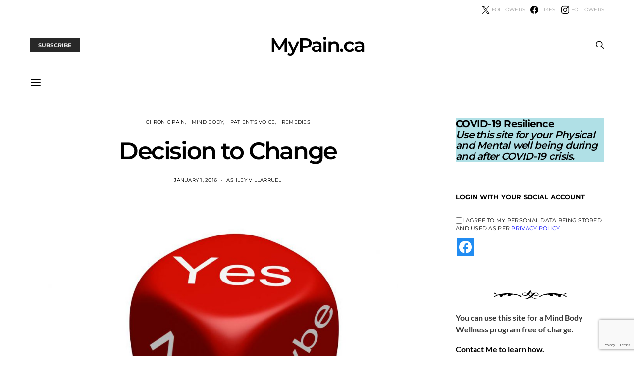

--- FILE ---
content_type: text/html; charset=utf-8
request_url: https://www.google.com/recaptcha/api2/anchor?ar=1&k=6Lcp2aoUAAAAAAU7fDdNw3oFlMV8ik8yknv-WS0n&co=aHR0cHM6Ly9teXBhaW4uY2E6NDQz&hl=en&v=PoyoqOPhxBO7pBk68S4YbpHZ&size=invisible&anchor-ms=20000&execute-ms=30000&cb=qyzpyfcyyox2
body_size: 48532
content:
<!DOCTYPE HTML><html dir="ltr" lang="en"><head><meta http-equiv="Content-Type" content="text/html; charset=UTF-8">
<meta http-equiv="X-UA-Compatible" content="IE=edge">
<title>reCAPTCHA</title>
<style type="text/css">
/* cyrillic-ext */
@font-face {
  font-family: 'Roboto';
  font-style: normal;
  font-weight: 400;
  font-stretch: 100%;
  src: url(//fonts.gstatic.com/s/roboto/v48/KFO7CnqEu92Fr1ME7kSn66aGLdTylUAMa3GUBHMdazTgWw.woff2) format('woff2');
  unicode-range: U+0460-052F, U+1C80-1C8A, U+20B4, U+2DE0-2DFF, U+A640-A69F, U+FE2E-FE2F;
}
/* cyrillic */
@font-face {
  font-family: 'Roboto';
  font-style: normal;
  font-weight: 400;
  font-stretch: 100%;
  src: url(//fonts.gstatic.com/s/roboto/v48/KFO7CnqEu92Fr1ME7kSn66aGLdTylUAMa3iUBHMdazTgWw.woff2) format('woff2');
  unicode-range: U+0301, U+0400-045F, U+0490-0491, U+04B0-04B1, U+2116;
}
/* greek-ext */
@font-face {
  font-family: 'Roboto';
  font-style: normal;
  font-weight: 400;
  font-stretch: 100%;
  src: url(//fonts.gstatic.com/s/roboto/v48/KFO7CnqEu92Fr1ME7kSn66aGLdTylUAMa3CUBHMdazTgWw.woff2) format('woff2');
  unicode-range: U+1F00-1FFF;
}
/* greek */
@font-face {
  font-family: 'Roboto';
  font-style: normal;
  font-weight: 400;
  font-stretch: 100%;
  src: url(//fonts.gstatic.com/s/roboto/v48/KFO7CnqEu92Fr1ME7kSn66aGLdTylUAMa3-UBHMdazTgWw.woff2) format('woff2');
  unicode-range: U+0370-0377, U+037A-037F, U+0384-038A, U+038C, U+038E-03A1, U+03A3-03FF;
}
/* math */
@font-face {
  font-family: 'Roboto';
  font-style: normal;
  font-weight: 400;
  font-stretch: 100%;
  src: url(//fonts.gstatic.com/s/roboto/v48/KFO7CnqEu92Fr1ME7kSn66aGLdTylUAMawCUBHMdazTgWw.woff2) format('woff2');
  unicode-range: U+0302-0303, U+0305, U+0307-0308, U+0310, U+0312, U+0315, U+031A, U+0326-0327, U+032C, U+032F-0330, U+0332-0333, U+0338, U+033A, U+0346, U+034D, U+0391-03A1, U+03A3-03A9, U+03B1-03C9, U+03D1, U+03D5-03D6, U+03F0-03F1, U+03F4-03F5, U+2016-2017, U+2034-2038, U+203C, U+2040, U+2043, U+2047, U+2050, U+2057, U+205F, U+2070-2071, U+2074-208E, U+2090-209C, U+20D0-20DC, U+20E1, U+20E5-20EF, U+2100-2112, U+2114-2115, U+2117-2121, U+2123-214F, U+2190, U+2192, U+2194-21AE, U+21B0-21E5, U+21F1-21F2, U+21F4-2211, U+2213-2214, U+2216-22FF, U+2308-230B, U+2310, U+2319, U+231C-2321, U+2336-237A, U+237C, U+2395, U+239B-23B7, U+23D0, U+23DC-23E1, U+2474-2475, U+25AF, U+25B3, U+25B7, U+25BD, U+25C1, U+25CA, U+25CC, U+25FB, U+266D-266F, U+27C0-27FF, U+2900-2AFF, U+2B0E-2B11, U+2B30-2B4C, U+2BFE, U+3030, U+FF5B, U+FF5D, U+1D400-1D7FF, U+1EE00-1EEFF;
}
/* symbols */
@font-face {
  font-family: 'Roboto';
  font-style: normal;
  font-weight: 400;
  font-stretch: 100%;
  src: url(//fonts.gstatic.com/s/roboto/v48/KFO7CnqEu92Fr1ME7kSn66aGLdTylUAMaxKUBHMdazTgWw.woff2) format('woff2');
  unicode-range: U+0001-000C, U+000E-001F, U+007F-009F, U+20DD-20E0, U+20E2-20E4, U+2150-218F, U+2190, U+2192, U+2194-2199, U+21AF, U+21E6-21F0, U+21F3, U+2218-2219, U+2299, U+22C4-22C6, U+2300-243F, U+2440-244A, U+2460-24FF, U+25A0-27BF, U+2800-28FF, U+2921-2922, U+2981, U+29BF, U+29EB, U+2B00-2BFF, U+4DC0-4DFF, U+FFF9-FFFB, U+10140-1018E, U+10190-1019C, U+101A0, U+101D0-101FD, U+102E0-102FB, U+10E60-10E7E, U+1D2C0-1D2D3, U+1D2E0-1D37F, U+1F000-1F0FF, U+1F100-1F1AD, U+1F1E6-1F1FF, U+1F30D-1F30F, U+1F315, U+1F31C, U+1F31E, U+1F320-1F32C, U+1F336, U+1F378, U+1F37D, U+1F382, U+1F393-1F39F, U+1F3A7-1F3A8, U+1F3AC-1F3AF, U+1F3C2, U+1F3C4-1F3C6, U+1F3CA-1F3CE, U+1F3D4-1F3E0, U+1F3ED, U+1F3F1-1F3F3, U+1F3F5-1F3F7, U+1F408, U+1F415, U+1F41F, U+1F426, U+1F43F, U+1F441-1F442, U+1F444, U+1F446-1F449, U+1F44C-1F44E, U+1F453, U+1F46A, U+1F47D, U+1F4A3, U+1F4B0, U+1F4B3, U+1F4B9, U+1F4BB, U+1F4BF, U+1F4C8-1F4CB, U+1F4D6, U+1F4DA, U+1F4DF, U+1F4E3-1F4E6, U+1F4EA-1F4ED, U+1F4F7, U+1F4F9-1F4FB, U+1F4FD-1F4FE, U+1F503, U+1F507-1F50B, U+1F50D, U+1F512-1F513, U+1F53E-1F54A, U+1F54F-1F5FA, U+1F610, U+1F650-1F67F, U+1F687, U+1F68D, U+1F691, U+1F694, U+1F698, U+1F6AD, U+1F6B2, U+1F6B9-1F6BA, U+1F6BC, U+1F6C6-1F6CF, U+1F6D3-1F6D7, U+1F6E0-1F6EA, U+1F6F0-1F6F3, U+1F6F7-1F6FC, U+1F700-1F7FF, U+1F800-1F80B, U+1F810-1F847, U+1F850-1F859, U+1F860-1F887, U+1F890-1F8AD, U+1F8B0-1F8BB, U+1F8C0-1F8C1, U+1F900-1F90B, U+1F93B, U+1F946, U+1F984, U+1F996, U+1F9E9, U+1FA00-1FA6F, U+1FA70-1FA7C, U+1FA80-1FA89, U+1FA8F-1FAC6, U+1FACE-1FADC, U+1FADF-1FAE9, U+1FAF0-1FAF8, U+1FB00-1FBFF;
}
/* vietnamese */
@font-face {
  font-family: 'Roboto';
  font-style: normal;
  font-weight: 400;
  font-stretch: 100%;
  src: url(//fonts.gstatic.com/s/roboto/v48/KFO7CnqEu92Fr1ME7kSn66aGLdTylUAMa3OUBHMdazTgWw.woff2) format('woff2');
  unicode-range: U+0102-0103, U+0110-0111, U+0128-0129, U+0168-0169, U+01A0-01A1, U+01AF-01B0, U+0300-0301, U+0303-0304, U+0308-0309, U+0323, U+0329, U+1EA0-1EF9, U+20AB;
}
/* latin-ext */
@font-face {
  font-family: 'Roboto';
  font-style: normal;
  font-weight: 400;
  font-stretch: 100%;
  src: url(//fonts.gstatic.com/s/roboto/v48/KFO7CnqEu92Fr1ME7kSn66aGLdTylUAMa3KUBHMdazTgWw.woff2) format('woff2');
  unicode-range: U+0100-02BA, U+02BD-02C5, U+02C7-02CC, U+02CE-02D7, U+02DD-02FF, U+0304, U+0308, U+0329, U+1D00-1DBF, U+1E00-1E9F, U+1EF2-1EFF, U+2020, U+20A0-20AB, U+20AD-20C0, U+2113, U+2C60-2C7F, U+A720-A7FF;
}
/* latin */
@font-face {
  font-family: 'Roboto';
  font-style: normal;
  font-weight: 400;
  font-stretch: 100%;
  src: url(//fonts.gstatic.com/s/roboto/v48/KFO7CnqEu92Fr1ME7kSn66aGLdTylUAMa3yUBHMdazQ.woff2) format('woff2');
  unicode-range: U+0000-00FF, U+0131, U+0152-0153, U+02BB-02BC, U+02C6, U+02DA, U+02DC, U+0304, U+0308, U+0329, U+2000-206F, U+20AC, U+2122, U+2191, U+2193, U+2212, U+2215, U+FEFF, U+FFFD;
}
/* cyrillic-ext */
@font-face {
  font-family: 'Roboto';
  font-style: normal;
  font-weight: 500;
  font-stretch: 100%;
  src: url(//fonts.gstatic.com/s/roboto/v48/KFO7CnqEu92Fr1ME7kSn66aGLdTylUAMa3GUBHMdazTgWw.woff2) format('woff2');
  unicode-range: U+0460-052F, U+1C80-1C8A, U+20B4, U+2DE0-2DFF, U+A640-A69F, U+FE2E-FE2F;
}
/* cyrillic */
@font-face {
  font-family: 'Roboto';
  font-style: normal;
  font-weight: 500;
  font-stretch: 100%;
  src: url(//fonts.gstatic.com/s/roboto/v48/KFO7CnqEu92Fr1ME7kSn66aGLdTylUAMa3iUBHMdazTgWw.woff2) format('woff2');
  unicode-range: U+0301, U+0400-045F, U+0490-0491, U+04B0-04B1, U+2116;
}
/* greek-ext */
@font-face {
  font-family: 'Roboto';
  font-style: normal;
  font-weight: 500;
  font-stretch: 100%;
  src: url(//fonts.gstatic.com/s/roboto/v48/KFO7CnqEu92Fr1ME7kSn66aGLdTylUAMa3CUBHMdazTgWw.woff2) format('woff2');
  unicode-range: U+1F00-1FFF;
}
/* greek */
@font-face {
  font-family: 'Roboto';
  font-style: normal;
  font-weight: 500;
  font-stretch: 100%;
  src: url(//fonts.gstatic.com/s/roboto/v48/KFO7CnqEu92Fr1ME7kSn66aGLdTylUAMa3-UBHMdazTgWw.woff2) format('woff2');
  unicode-range: U+0370-0377, U+037A-037F, U+0384-038A, U+038C, U+038E-03A1, U+03A3-03FF;
}
/* math */
@font-face {
  font-family: 'Roboto';
  font-style: normal;
  font-weight: 500;
  font-stretch: 100%;
  src: url(//fonts.gstatic.com/s/roboto/v48/KFO7CnqEu92Fr1ME7kSn66aGLdTylUAMawCUBHMdazTgWw.woff2) format('woff2');
  unicode-range: U+0302-0303, U+0305, U+0307-0308, U+0310, U+0312, U+0315, U+031A, U+0326-0327, U+032C, U+032F-0330, U+0332-0333, U+0338, U+033A, U+0346, U+034D, U+0391-03A1, U+03A3-03A9, U+03B1-03C9, U+03D1, U+03D5-03D6, U+03F0-03F1, U+03F4-03F5, U+2016-2017, U+2034-2038, U+203C, U+2040, U+2043, U+2047, U+2050, U+2057, U+205F, U+2070-2071, U+2074-208E, U+2090-209C, U+20D0-20DC, U+20E1, U+20E5-20EF, U+2100-2112, U+2114-2115, U+2117-2121, U+2123-214F, U+2190, U+2192, U+2194-21AE, U+21B0-21E5, U+21F1-21F2, U+21F4-2211, U+2213-2214, U+2216-22FF, U+2308-230B, U+2310, U+2319, U+231C-2321, U+2336-237A, U+237C, U+2395, U+239B-23B7, U+23D0, U+23DC-23E1, U+2474-2475, U+25AF, U+25B3, U+25B7, U+25BD, U+25C1, U+25CA, U+25CC, U+25FB, U+266D-266F, U+27C0-27FF, U+2900-2AFF, U+2B0E-2B11, U+2B30-2B4C, U+2BFE, U+3030, U+FF5B, U+FF5D, U+1D400-1D7FF, U+1EE00-1EEFF;
}
/* symbols */
@font-face {
  font-family: 'Roboto';
  font-style: normal;
  font-weight: 500;
  font-stretch: 100%;
  src: url(//fonts.gstatic.com/s/roboto/v48/KFO7CnqEu92Fr1ME7kSn66aGLdTylUAMaxKUBHMdazTgWw.woff2) format('woff2');
  unicode-range: U+0001-000C, U+000E-001F, U+007F-009F, U+20DD-20E0, U+20E2-20E4, U+2150-218F, U+2190, U+2192, U+2194-2199, U+21AF, U+21E6-21F0, U+21F3, U+2218-2219, U+2299, U+22C4-22C6, U+2300-243F, U+2440-244A, U+2460-24FF, U+25A0-27BF, U+2800-28FF, U+2921-2922, U+2981, U+29BF, U+29EB, U+2B00-2BFF, U+4DC0-4DFF, U+FFF9-FFFB, U+10140-1018E, U+10190-1019C, U+101A0, U+101D0-101FD, U+102E0-102FB, U+10E60-10E7E, U+1D2C0-1D2D3, U+1D2E0-1D37F, U+1F000-1F0FF, U+1F100-1F1AD, U+1F1E6-1F1FF, U+1F30D-1F30F, U+1F315, U+1F31C, U+1F31E, U+1F320-1F32C, U+1F336, U+1F378, U+1F37D, U+1F382, U+1F393-1F39F, U+1F3A7-1F3A8, U+1F3AC-1F3AF, U+1F3C2, U+1F3C4-1F3C6, U+1F3CA-1F3CE, U+1F3D4-1F3E0, U+1F3ED, U+1F3F1-1F3F3, U+1F3F5-1F3F7, U+1F408, U+1F415, U+1F41F, U+1F426, U+1F43F, U+1F441-1F442, U+1F444, U+1F446-1F449, U+1F44C-1F44E, U+1F453, U+1F46A, U+1F47D, U+1F4A3, U+1F4B0, U+1F4B3, U+1F4B9, U+1F4BB, U+1F4BF, U+1F4C8-1F4CB, U+1F4D6, U+1F4DA, U+1F4DF, U+1F4E3-1F4E6, U+1F4EA-1F4ED, U+1F4F7, U+1F4F9-1F4FB, U+1F4FD-1F4FE, U+1F503, U+1F507-1F50B, U+1F50D, U+1F512-1F513, U+1F53E-1F54A, U+1F54F-1F5FA, U+1F610, U+1F650-1F67F, U+1F687, U+1F68D, U+1F691, U+1F694, U+1F698, U+1F6AD, U+1F6B2, U+1F6B9-1F6BA, U+1F6BC, U+1F6C6-1F6CF, U+1F6D3-1F6D7, U+1F6E0-1F6EA, U+1F6F0-1F6F3, U+1F6F7-1F6FC, U+1F700-1F7FF, U+1F800-1F80B, U+1F810-1F847, U+1F850-1F859, U+1F860-1F887, U+1F890-1F8AD, U+1F8B0-1F8BB, U+1F8C0-1F8C1, U+1F900-1F90B, U+1F93B, U+1F946, U+1F984, U+1F996, U+1F9E9, U+1FA00-1FA6F, U+1FA70-1FA7C, U+1FA80-1FA89, U+1FA8F-1FAC6, U+1FACE-1FADC, U+1FADF-1FAE9, U+1FAF0-1FAF8, U+1FB00-1FBFF;
}
/* vietnamese */
@font-face {
  font-family: 'Roboto';
  font-style: normal;
  font-weight: 500;
  font-stretch: 100%;
  src: url(//fonts.gstatic.com/s/roboto/v48/KFO7CnqEu92Fr1ME7kSn66aGLdTylUAMa3OUBHMdazTgWw.woff2) format('woff2');
  unicode-range: U+0102-0103, U+0110-0111, U+0128-0129, U+0168-0169, U+01A0-01A1, U+01AF-01B0, U+0300-0301, U+0303-0304, U+0308-0309, U+0323, U+0329, U+1EA0-1EF9, U+20AB;
}
/* latin-ext */
@font-face {
  font-family: 'Roboto';
  font-style: normal;
  font-weight: 500;
  font-stretch: 100%;
  src: url(//fonts.gstatic.com/s/roboto/v48/KFO7CnqEu92Fr1ME7kSn66aGLdTylUAMa3KUBHMdazTgWw.woff2) format('woff2');
  unicode-range: U+0100-02BA, U+02BD-02C5, U+02C7-02CC, U+02CE-02D7, U+02DD-02FF, U+0304, U+0308, U+0329, U+1D00-1DBF, U+1E00-1E9F, U+1EF2-1EFF, U+2020, U+20A0-20AB, U+20AD-20C0, U+2113, U+2C60-2C7F, U+A720-A7FF;
}
/* latin */
@font-face {
  font-family: 'Roboto';
  font-style: normal;
  font-weight: 500;
  font-stretch: 100%;
  src: url(//fonts.gstatic.com/s/roboto/v48/KFO7CnqEu92Fr1ME7kSn66aGLdTylUAMa3yUBHMdazQ.woff2) format('woff2');
  unicode-range: U+0000-00FF, U+0131, U+0152-0153, U+02BB-02BC, U+02C6, U+02DA, U+02DC, U+0304, U+0308, U+0329, U+2000-206F, U+20AC, U+2122, U+2191, U+2193, U+2212, U+2215, U+FEFF, U+FFFD;
}
/* cyrillic-ext */
@font-face {
  font-family: 'Roboto';
  font-style: normal;
  font-weight: 900;
  font-stretch: 100%;
  src: url(//fonts.gstatic.com/s/roboto/v48/KFO7CnqEu92Fr1ME7kSn66aGLdTylUAMa3GUBHMdazTgWw.woff2) format('woff2');
  unicode-range: U+0460-052F, U+1C80-1C8A, U+20B4, U+2DE0-2DFF, U+A640-A69F, U+FE2E-FE2F;
}
/* cyrillic */
@font-face {
  font-family: 'Roboto';
  font-style: normal;
  font-weight: 900;
  font-stretch: 100%;
  src: url(//fonts.gstatic.com/s/roboto/v48/KFO7CnqEu92Fr1ME7kSn66aGLdTylUAMa3iUBHMdazTgWw.woff2) format('woff2');
  unicode-range: U+0301, U+0400-045F, U+0490-0491, U+04B0-04B1, U+2116;
}
/* greek-ext */
@font-face {
  font-family: 'Roboto';
  font-style: normal;
  font-weight: 900;
  font-stretch: 100%;
  src: url(//fonts.gstatic.com/s/roboto/v48/KFO7CnqEu92Fr1ME7kSn66aGLdTylUAMa3CUBHMdazTgWw.woff2) format('woff2');
  unicode-range: U+1F00-1FFF;
}
/* greek */
@font-face {
  font-family: 'Roboto';
  font-style: normal;
  font-weight: 900;
  font-stretch: 100%;
  src: url(//fonts.gstatic.com/s/roboto/v48/KFO7CnqEu92Fr1ME7kSn66aGLdTylUAMa3-UBHMdazTgWw.woff2) format('woff2');
  unicode-range: U+0370-0377, U+037A-037F, U+0384-038A, U+038C, U+038E-03A1, U+03A3-03FF;
}
/* math */
@font-face {
  font-family: 'Roboto';
  font-style: normal;
  font-weight: 900;
  font-stretch: 100%;
  src: url(//fonts.gstatic.com/s/roboto/v48/KFO7CnqEu92Fr1ME7kSn66aGLdTylUAMawCUBHMdazTgWw.woff2) format('woff2');
  unicode-range: U+0302-0303, U+0305, U+0307-0308, U+0310, U+0312, U+0315, U+031A, U+0326-0327, U+032C, U+032F-0330, U+0332-0333, U+0338, U+033A, U+0346, U+034D, U+0391-03A1, U+03A3-03A9, U+03B1-03C9, U+03D1, U+03D5-03D6, U+03F0-03F1, U+03F4-03F5, U+2016-2017, U+2034-2038, U+203C, U+2040, U+2043, U+2047, U+2050, U+2057, U+205F, U+2070-2071, U+2074-208E, U+2090-209C, U+20D0-20DC, U+20E1, U+20E5-20EF, U+2100-2112, U+2114-2115, U+2117-2121, U+2123-214F, U+2190, U+2192, U+2194-21AE, U+21B0-21E5, U+21F1-21F2, U+21F4-2211, U+2213-2214, U+2216-22FF, U+2308-230B, U+2310, U+2319, U+231C-2321, U+2336-237A, U+237C, U+2395, U+239B-23B7, U+23D0, U+23DC-23E1, U+2474-2475, U+25AF, U+25B3, U+25B7, U+25BD, U+25C1, U+25CA, U+25CC, U+25FB, U+266D-266F, U+27C0-27FF, U+2900-2AFF, U+2B0E-2B11, U+2B30-2B4C, U+2BFE, U+3030, U+FF5B, U+FF5D, U+1D400-1D7FF, U+1EE00-1EEFF;
}
/* symbols */
@font-face {
  font-family: 'Roboto';
  font-style: normal;
  font-weight: 900;
  font-stretch: 100%;
  src: url(//fonts.gstatic.com/s/roboto/v48/KFO7CnqEu92Fr1ME7kSn66aGLdTylUAMaxKUBHMdazTgWw.woff2) format('woff2');
  unicode-range: U+0001-000C, U+000E-001F, U+007F-009F, U+20DD-20E0, U+20E2-20E4, U+2150-218F, U+2190, U+2192, U+2194-2199, U+21AF, U+21E6-21F0, U+21F3, U+2218-2219, U+2299, U+22C4-22C6, U+2300-243F, U+2440-244A, U+2460-24FF, U+25A0-27BF, U+2800-28FF, U+2921-2922, U+2981, U+29BF, U+29EB, U+2B00-2BFF, U+4DC0-4DFF, U+FFF9-FFFB, U+10140-1018E, U+10190-1019C, U+101A0, U+101D0-101FD, U+102E0-102FB, U+10E60-10E7E, U+1D2C0-1D2D3, U+1D2E0-1D37F, U+1F000-1F0FF, U+1F100-1F1AD, U+1F1E6-1F1FF, U+1F30D-1F30F, U+1F315, U+1F31C, U+1F31E, U+1F320-1F32C, U+1F336, U+1F378, U+1F37D, U+1F382, U+1F393-1F39F, U+1F3A7-1F3A8, U+1F3AC-1F3AF, U+1F3C2, U+1F3C4-1F3C6, U+1F3CA-1F3CE, U+1F3D4-1F3E0, U+1F3ED, U+1F3F1-1F3F3, U+1F3F5-1F3F7, U+1F408, U+1F415, U+1F41F, U+1F426, U+1F43F, U+1F441-1F442, U+1F444, U+1F446-1F449, U+1F44C-1F44E, U+1F453, U+1F46A, U+1F47D, U+1F4A3, U+1F4B0, U+1F4B3, U+1F4B9, U+1F4BB, U+1F4BF, U+1F4C8-1F4CB, U+1F4D6, U+1F4DA, U+1F4DF, U+1F4E3-1F4E6, U+1F4EA-1F4ED, U+1F4F7, U+1F4F9-1F4FB, U+1F4FD-1F4FE, U+1F503, U+1F507-1F50B, U+1F50D, U+1F512-1F513, U+1F53E-1F54A, U+1F54F-1F5FA, U+1F610, U+1F650-1F67F, U+1F687, U+1F68D, U+1F691, U+1F694, U+1F698, U+1F6AD, U+1F6B2, U+1F6B9-1F6BA, U+1F6BC, U+1F6C6-1F6CF, U+1F6D3-1F6D7, U+1F6E0-1F6EA, U+1F6F0-1F6F3, U+1F6F7-1F6FC, U+1F700-1F7FF, U+1F800-1F80B, U+1F810-1F847, U+1F850-1F859, U+1F860-1F887, U+1F890-1F8AD, U+1F8B0-1F8BB, U+1F8C0-1F8C1, U+1F900-1F90B, U+1F93B, U+1F946, U+1F984, U+1F996, U+1F9E9, U+1FA00-1FA6F, U+1FA70-1FA7C, U+1FA80-1FA89, U+1FA8F-1FAC6, U+1FACE-1FADC, U+1FADF-1FAE9, U+1FAF0-1FAF8, U+1FB00-1FBFF;
}
/* vietnamese */
@font-face {
  font-family: 'Roboto';
  font-style: normal;
  font-weight: 900;
  font-stretch: 100%;
  src: url(//fonts.gstatic.com/s/roboto/v48/KFO7CnqEu92Fr1ME7kSn66aGLdTylUAMa3OUBHMdazTgWw.woff2) format('woff2');
  unicode-range: U+0102-0103, U+0110-0111, U+0128-0129, U+0168-0169, U+01A0-01A1, U+01AF-01B0, U+0300-0301, U+0303-0304, U+0308-0309, U+0323, U+0329, U+1EA0-1EF9, U+20AB;
}
/* latin-ext */
@font-face {
  font-family: 'Roboto';
  font-style: normal;
  font-weight: 900;
  font-stretch: 100%;
  src: url(//fonts.gstatic.com/s/roboto/v48/KFO7CnqEu92Fr1ME7kSn66aGLdTylUAMa3KUBHMdazTgWw.woff2) format('woff2');
  unicode-range: U+0100-02BA, U+02BD-02C5, U+02C7-02CC, U+02CE-02D7, U+02DD-02FF, U+0304, U+0308, U+0329, U+1D00-1DBF, U+1E00-1E9F, U+1EF2-1EFF, U+2020, U+20A0-20AB, U+20AD-20C0, U+2113, U+2C60-2C7F, U+A720-A7FF;
}
/* latin */
@font-face {
  font-family: 'Roboto';
  font-style: normal;
  font-weight: 900;
  font-stretch: 100%;
  src: url(//fonts.gstatic.com/s/roboto/v48/KFO7CnqEu92Fr1ME7kSn66aGLdTylUAMa3yUBHMdazQ.woff2) format('woff2');
  unicode-range: U+0000-00FF, U+0131, U+0152-0153, U+02BB-02BC, U+02C6, U+02DA, U+02DC, U+0304, U+0308, U+0329, U+2000-206F, U+20AC, U+2122, U+2191, U+2193, U+2212, U+2215, U+FEFF, U+FFFD;
}

</style>
<link rel="stylesheet" type="text/css" href="https://www.gstatic.com/recaptcha/releases/PoyoqOPhxBO7pBk68S4YbpHZ/styles__ltr.css">
<script nonce="QTD6ycsqJh8m4ozhDwx4ow" type="text/javascript">window['__recaptcha_api'] = 'https://www.google.com/recaptcha/api2/';</script>
<script type="text/javascript" src="https://www.gstatic.com/recaptcha/releases/PoyoqOPhxBO7pBk68S4YbpHZ/recaptcha__en.js" nonce="QTD6ycsqJh8m4ozhDwx4ow">
      
    </script></head>
<body><div id="rc-anchor-alert" class="rc-anchor-alert"></div>
<input type="hidden" id="recaptcha-token" value="[base64]">
<script type="text/javascript" nonce="QTD6ycsqJh8m4ozhDwx4ow">
      recaptcha.anchor.Main.init("[\x22ainput\x22,[\x22bgdata\x22,\x22\x22,\[base64]/[base64]/[base64]/[base64]/[base64]/[base64]/KGcoTywyNTMsTy5PKSxVRyhPLEMpKTpnKE8sMjUzLEMpLE8pKSxsKSksTykpfSxieT1mdW5jdGlvbihDLE8sdSxsKXtmb3IobD0odT1SKEMpLDApO08+MDtPLS0pbD1sPDw4fFooQyk7ZyhDLHUsbCl9LFVHPWZ1bmN0aW9uKEMsTyl7Qy5pLmxlbmd0aD4xMDQ/[base64]/[base64]/[base64]/[base64]/[base64]/[base64]/[base64]\\u003d\x22,\[base64]\\u003d\\u003d\x22,\[base64]/[base64]/H8OnwqjDhcO7w6EywoVSw7Q9LjnCmMK0JcKOLcOnQnDDvFnDuMKfw7DDsUIfwq51w4vDqcOHwqhmwqHCg8KoRcKle8KbIcKLbVnDgVNbwpjDrWtqbTTCtcOUSH9TD8OrMMKiw5J/XXvDoMKGO8OXUifDkVXCrMKTw4LCtFpVwqcswqZew4XDqAvCkMKBEyAewrIUwq/[base64]/CrcOxw5/DncOlT8Kdw5Qtw6hKBsKdw5EVwpzDhjsRX1oGw75DwqpJHBl5ZsOSwobCg8Kaw6TCmSDDuDgkJMO4Q8OCQMOOw5nCmMOTWD3Do2NuASvDs8OhIcOuL1wVaMO/F2zDi8OQCMKuwqbCosOnD8KYw6LDrU7DkibCkG/CuMOdw7DDhsKgM08SHXt9IwzClMOmw6vCsMKEwq7Dn8OLTsKUByliP2MqwpwvacObIjnDvcKBwokMw6vChFAgwqXCt8K/wrPCijvDn8ODw63DscO9wplkwpdsCsKrwo7DmMKDPcO/[base64]/dSHClMOJwqxewp4owrPDmcOowoXDi0gbw7UuwqEKY8KuG8O1exghCcKNw53CpAh/[base64]/DgEnDvsKiYSRnWgnDncOZdivCgcOWwpPDojzDrHM3YsOwwpVuw7LDpH8uwrTClgt3AcOYwopmw79EwrAgF8KRMMKIFMK/OMKywqxUw6Emw4cRAsOiHMOMUcOUw7bClMKxw4LDuRJNwqfDklo4DcOAV8KaIcKmUsOsFxZLRsOpw67ClsOmw4PCscKvPkdEecOTbSZww6PDs8KrwqjDm8O8JsORDQkISxEwfGRdTsOHQMKMwp7Cm8KIwrwOw6nCtcOgw4MlYMOeX8OCcMOdw40rw4DCl8K4wr/Dr8Omwp0IOlTCv2/ClcOGUWrCn8K/w7LDjQHCvELCmcKlw55/J8OJD8OPwobDkXXDpDRIw5zDvsKZH8Kuw5LDkMO4wqdIIMOuwonDnMOAcMO1w4VMd8OTVR3DjsO5w4XCiz5BwqbDrsKBO2fDvSLCoMKBw4lLwpkuIMKEwo1hesO1JB7CmsKPR0jClkvCmBgNSsKZNWvDj3rCkRnCsyDCsVjChUwdbcKmaMKiwq/DrcKHwqHDrijDqkHChk7CsMKGw6soGijDgT3CqT7CrsKhOMO4w4dowq0VcMKldFd3w4twQHp/wonCvMOWLMKgLjTDhUXCp8Opwq7CuxVswrLDm0/Dm1sCMQzDpEksUAjDnsOQI8Ojwpgaw6EVw5cRTRh7NkfCpMK8w4fCuGp1w6rCjBTDvS/Dk8KJw7UyL1YAUMK1w4XDt8KybsOBw7h1wpktw69eGsKDwpVvw7ULwq1/KMOzNjRxc8KOw4oZwrLDhcOkwpQWwpnDsl/DpDTCqsOtKVtZLcOMQ8KXGGQ8w7RTwo15w60dwpsGwpvCmBvDrcOuLsK9w7BOw6fCrcKbS8Kjw5jClhB2QCbDlxHCq8K9O8KCOsO0G2ppw6MRw7LDjHY/[base64]/w5zDgMOvEifCh8Ozw43DqsOhwq/CtHrDo8K3X8OsFcOmwpPCpsK4w5bCv8KGw7/CtcK9wqJrYVIcwq7DsGzCtjkNR8KNZMKjwrjCjsObwo0Ywp3Cm8Kfw7cdVTZdVXVwwq9pwp3ChcOfPcOXBFLCrcOSw4fDhMOuCsOAdcO8MMKHfMKbRgXCpD/CpxHDsnfCgcOFGyzDlFzDu8O+w5d9worDjyVIwoPDlsOcT8KbaHlJcg50w45fE8Oewr7DnCIANMKZwpJ0w7sPHWnCqV5AaT8wHjTDtnRJeR3DlC/[base64]/[base64]/ClwXChsOJwpnCixtUO3VAFmfDhhILw5PDigs5w4N1IlrCmsKYw5fDn8KwT2HDuy/CjMOTOMOKEV0twqrDpsOYwrnCmFIaXsOHKMOaw4bCgXTCpGbDm0HCmGHCjQd2U8KLaFclMRA0w4kfQcO1wrMEfcKgbUsFdHbCnjfCpcKgMynClQ0FB8OkOE3DjsODK2DDksOsVcOnCDgiw7XDgsOZZ3XCmMKtdBPDvWVmwpZhwpswwr8uwoBwwoklTS/DpXfDhsOlPwsuOQDCgsK+wo4mFQ3DrsK4MV3DqhXCgMKhcMOgGcKNW8Olw61vw7jDpn7CjE/DrhgywqnCo8KiV19JwplSP8O9FMONw7tRDMOtOFpUTnAdwqgtFzbCtCnCvsOzUUPDvMOawqfDh8KAIWMJwrzCscOlw5LCrAXCtQQWQwlWP8OuJcOCNsOdUMKZwrY9woLCvcOdLcK+ei3DtRsMwrcrcMKtwp/CuMKxwrwxwphAH3LCrHHCgyDDu3bCngYRwrYIAwo+D3pow7w+dMKuwqjDhm3CucOUDkTDoALCtBTDmX50bgUUWTQzw4QiC8O6WcO7w50fWnrCt8OLw5nDtwTCq8KWUFhUER/CvMKXwrQtwqc7w5XDu091Y8KcMMKjb2nCknRuwobDjcO4wqYBwr8AUMKQw4hLw6UvwpoHYcKSw7TDusKFBsOoB0XCiDR4wpfDnALDs8Kxw6ELT8KFwrDDgglzAQfDtBBgTn3DpUE2w5LCrcOBwq9+Tg1JBsOqwrnDr8OyQsKLw6J/wqkTQcO8wpYJVcOrMUwkDl9EwpfCgcOwwq7CtcKgLh8vwox0e8K/VCTCk0DCkMKUwqsqBUQ6wo57w7d3EcK7BcOjw64ARXFlWQzChMOIScO2U8KELcOQw6YVwogSwp/CtMKlw7kTODbCssKQw5IcOG3Dp8Obw7HCmcOqw6RmwrpDeU3DrxbDrRXCuMOEw43CqA4Ba8KywqrCvEh6LGrCmSoRw75/BMKkAUdVMi/Dtk1Cw4oewrTDqAzDnQEJwpJ/F2jCqXrCkcORwrF4MXzDj8OBwrDCpcO8w7AgWsO9IBTDlsOJKg9mw6UwCRhsXMO5DcKPO3zDlTUaW0rCt29ow5ZWHHTDl8KgCMOaw6vCnmDCrMOXwoPCt8Ouf0Ytwr7CtMOzwr9xwpkrNcKnPMOBVMOWw7ZvwpLDnRXCmMOGPzbDqknChsKJPwLDucOtRsKsw6/CjcOowq8Cwop2RVzDncOPNHoQwrjDkyTDq0fDnnsrDgl7wrHDugYaD0rDrGTDtsOgYTV/w4h7MgQnLcKOXcOhYFbCk3HDhMOQw4Egwpp0U0Iww4AZw77CpR/CkDwFQsOIenQvw4ETecKfbsK6wrTCpjRSwqtrw6zCrXPCujbDhsOjLVnDuCvCgS1Dw6k1C3LDh8KzwrtxEMOPwqbCiSvCjHfDnwRXUcKMQsK9csOQWH4jGEtUwpYCwqnDgFYGMMOUwo/DjsKvwqcTV8OsEsKJw7JNw5YfEcKbwoTDqQrCoxjCocOHTCfCmcKPV8KTwrLCtXI2MlfDmSzCtMOiw59cB8KIOMKew6syw5sKTQnCjMKlGMOcKkV9wqfDhUxIwqdfCXnDngp6w71Uwo1Xw6EyXTzCgAjCq8OQw7bCvMOYw6/Cr0fCtcOowpJHw4lWw4guY8OiZ8OWPMKLdiDDlMOEw5DDlAfCvcKAwptqw6jCk2jDosKUwoTCrsOtw5vCgsK5UsK+E8O3QWgSwoICw6J8JmvCq3fDm3rCm8OmwoccYsOwRGgPwo8dIcO5NSY/w6vCpsKrw4zCmMKww70DQMOkwr/DqjDDjsOLWMK0OyrCo8O6WhbChcKAw695wqnCtMOSw4EqJBHDjMKfCjhrwoPCsQAfw5/DsTMGVH00wpZIwqpiN8OYP2TDmlfDv8O2w4rCqkUQwqfCmsKFw4HDocOqNMOJRXfCpcK/[base64]/ChMO4YsK4wqXCh8OXZsO7KzzDhjEiY8KzWUPDqMOzTsKMCcKtw7jCgsKVw40BwprCoGnCizJzYlhDcWHDrk/DrcOOWcKUwrzCg8KywrfDl8Omw4BzCmwNMEcOTkgdPsOFwoHCnjzDtVQ8woluw4nDhMKBw7kpw7jCl8KlLBZfw6xSaMOLfB/DucO/WcKrOjtuw4DChi7Dl8KLEHgLRcKVw7XDt0UdwofDl8O+w5wIw6nCsQhbMcKKFcOeMj3CkcK0AUpfwogHcMOtIkrDumBswq4zwrM8wq56WCTCmi/CiFfDjR7DnUzDscORUC8xXmYMwofCrDstw4DCksKEw5xXwrXCucORXENewrF+woAMdsKXPFLCsm/DjMKDT1dUP0zDj8K5fjvCr3sCw4kRw6cYBC4/IjnCqcKmfVrCuMK6SMOqNcO7wqhbTsKOTnguw5fCsmjDui9dw49OSltDwrFAw5vDqW/DpmwLNFpdw4PDicK1wrcvwpcwG8K0wp0Cw4/CoMK3w6zChQ/[base64]/[base64]/wrbDkWXDmX0oDcOmDMKbwrrDvS/[base64]/CvcO0AzvDssOAQcOKeMKbBnsxwo/CtMK4a3bCk8KGEULCg8KMXcK/[base64]/CiREWwrHCuhfCq8OwfcKLPDoBWcKKwqg3w5cYLsOUeMOrIQbDjcKZVkohwprCoU55HsO+w47CpcO9w4/Cs8Kqw5Vzw7w1wqV3w413w47CilFuwrAqKQbCv8OuQsO3wpAbw57Dtyddw6RPw6HDqkHDsDvCp8KEwpVCfMOJE8K5JSXCqMK5fsK2w7JLw4fCqhBzw6giKXrDiSR7w50RBxhZQRvCs8KwwpPDoMOcYSQDwpzCtFUaSsOqQk1aw4YvwpXCumjCgG/DqmnCl8Oxwq4qw7lnwr/CjsOuTMOYYGXCmMKmwqkZw7tIw7hOw4hPw5AiwoBvw7IYBFt3w6keBUMJeynCh1wZw6PCi8Knw7zClMKzWsO6FcKtw4hTwopyfmHCiCETBHUBw5fDsiETw5rDu8KYw44eWylxwoDCl8KeEXnChcK7WsKcEgHCsXAOFhjDu8OZUx5GWsK7FkfDjcK3d8K9cyrCr1sqw6/CmsO+B8Olw43DjCLCv8O3bQ3CiVkEw7Z+wpRdwp5bcsOsX1IVcB0ew4EyDTTDscKHWsOawqfCg8KywppXORvDlFnDuEpFYE/Di8OqNMKywoUZfMKWKcKta8KWw4AdegE3WRrDicKxw7orw7/CvcKowptrwolGw519MMKaw6Efc8K1w6ABJ17DnwNOEmvCs0vDlVkRwrXCoU3DjsKQwo/DgSI+a8OwdVsXdMOwRMOnwojDrMKEw6cGw5vCn8KweE7CgU18wqTDpyB6WcKawqVCw6DClQLChR5xcCN9w5rDnsOdwp1GwpM8wpPDoMKLBSTDhsKswrkdwrEkFcODQyrCt8O1wpPCq8ORw6TDizIXwr/[base64]/[base64]/wqfDq8K5w5jCl8KJcQTCncKNNsKRw6k/IXkdKRfCvMKIw6rDlcOawoPDjDUvAlZ/[base64]/Cm8O1wrrCmwnCusOgXSvDgsOzwq/DrXQOw65xwqhubMK5w7YgwpnCmSsZQANBwqPDkGjCk3sgwr4gwqHCq8KzDMKmwqEnw6VufsO/w686wqYUw4DDpWjCvcK2w5lhOi5gw65KQF7DhmDDqQh8OC15w7psE3d9w5c4IsOhf8KMwqvDljfDs8Kcwo3DrMKVwrxbYy3CrhlEwqcdY8O9wovCpy1QBWDDmMK/PcO0MwUvw4DCu2jCo0dwwpdCw6PCq8OaSShHFm9VcMO7DsK9UMKxw5LCi8OPwr5CwqkdcWLCncOKBgkawqDDisKEVQwJQsK6KFzCvmkUwpsEPMOFw5AGw6JxYEY3KCk/w6RXc8KSw7DDmgwQfWbCv8KkThnDpsOXw4sKGSpqWHrDlW3CtMKxw7rDjcObEMOUwp8Tw6LCo8OIBsOXScO9I35uw6hyAMOswphUw6/Cu33CgcKDGcK1wqvClmjDomTCq8KCbGJzwpc0SA7CvHvDohjCusKWDjVKwprCpmfDrcOew6TDg8OPcC5QMcKaw4nDni/CssKuDTgFw5wCwq7ChnjDrAo8L8Odw77DtcK9EGTCgsOBShjCtsO+RXrDu8OPR1rDgnwsAcOuXcOdw4HCpMK6wrbCjFPDl8Krwot8W8Obwq0pwr/CiH7DrDfDh8KJRjjCrjrDl8OoKnzDhsOGw5vCnEFaDMO+UCXDqMKyGsOVVMKLwowGwoNKw7rCosO7wonCmcKxwo8fwpHCm8OZwqnDqnXDmHFzDgJgcip0w6F2BMK8wopSwqjDh3okEVzCklFOw5lJwohfw4bDsBrCpV0zw4LCsGc8wq/CjB7DtzZMwqlDwrkZw5AMO0HCqcK3J8O/wrLCvMKYwqdrwo4RNRIyDhNIcnnClTMmZsO3wq/CnSIbOznDqCoFRsKzw6fDjcK1csOqw6t9w7F8wq3Coxonw6x2JTRGZSNuHcO0JsOwwqBbwonDtsKRwoxxFcOxwoocEsOgwoJ2BHslw6tFwqTCvMKmccO+wq7CusO/w4rCiMKwYVkiSivCiz4nbsOxwpvCkWnDjiTDkBLChMOswrh3BBvDoFXDlMKTYMKAw7Mcw7UAw5DCsMOFw4BHGifCgDd6LRMkwpnChsKgJsOSw4nCtB5fw7YQHQ/Ci8OwZMOabMKweMKewqLCundOwrnCrsKowoAQwrzCq0rCtcK6McOkwrtuw63Cn3fDhh9GGjLCpsKawoV+cAXCqVbClcKkdF7CqiUUJD/DsCfDncOMw50kZx5ECsO8w4zCs3J+wrfChMOgw5YBwr1iwpE3wrc7LcKMwrvCjMOAw7IoDwx+UcKUb1/Cg8KnPMOtw7g1wpISw6JWGmInwrnCjcO8w77DrnQhw5p+wpFKw6YvwpvCvUHCvVXDuMKJUxLCkcOOemjCrMKoK0vCt8OMdndzcXUgwpDDhBFYwqwLw7Isw7ZYw6UbdyzDl1dOEMKew5TCpsKUPcK/CUrCoUd3w5QwwozCm8O2aBpEw53CncKBHTbCgsOUwrPClTPDuMKPwqwnc8K+w4lYcQDCsMKSwoXDuhLCjzDDvcOvB2HCj8KDAFrDssOlwpYiwr3CoTsHwr3CilrDshvCg8ORw5rDo3QmwqHDh8OPwqnCmFDChsKlw6/DoMOtasOCJTtIEcKaAhUHHmF8w6Ikw7PCqy7Dgn3ChcOOM1zCuknDi8OpVcK7wprCp8Kqw7ZTw6zDt13CoWIteHgew6TDqT/[base64]/CqFUyw63DtBvDgEE6PDpZwrp7f8O4w53CvkvDicKKwqPDvi0uLcOzQsK3Fl/[base64]/Djy7Csz3DoMODF8KWwpHCk0PCu8KlIcOXw4MaQSUlZMKbw4d5AyrDncK+J8Klw4TDhUo9ai7CtQoKwqNGw6nDoiLCiQIowqbDksKmw4cYwqnCjFAyDMOOXxM0wqB/E8KYfzbCnsKXPlfDhVgjwrUgSMOjBsO7w4R/TMK9DQTDvQQKwr4jwq4tUmIXD8KyK8Kaw4pWPsKea8OdSmM0wrTDvhTDoMK7wrBsMnwCUww/w47Dn8Oxw4XCuMOtSWzDk0RDV8K8w68hf8OJw6/CigsIw5/[base64]/Cm8KsUsOnwo4vIsKzwp5YwpTClcKuAMOJH2rDjAAja8KPw4sMwpAvw7FawqBmwqbCgShhc8KBP8Ouwr4xwq/DsMOSLMKSWiHDoMKzw53CmMKuwqcjIMKCwq7DjTIHPcKtw6shA2JALMO6wpVOSBtCwqh7w4FXwpzCv8KZw5dywrJ1w5TCgXlPdsKIwqbCmcKtw6XDuTLCs8KXb0QLw5ETDsKmw5YMN3PCkV3DplkNwqTDj3zDklXCkcKiRMOQwqIbwrPCpW/[base64]/DoDdjKxPCmQJNd0XCvwjDjkvDsxPChsKdw7FKw6XCrcOaw4ICw6E/QF5twosmT8OxN8OwJcK4w5IgwrAiw5bCrz3DksOwUMKMw7jCl8Onw4FdGV7CqRXDvMOAw6fDuHoZcHcGwoloBcOOw4l/[base64]/DjsKUwrAmBGQwHcK6woDCj8Omw6nDpMOYwrLDvEN7bcO4w458w5LDo8KaMU5wwo3DrVJnR8Kew6HCgcOqD8OTwpcbAMO9DcKnakZHw5IWHMOqwoDDsRHDuMOvQjw+VzIBw4HDgxBNwrXDqh9YVsKMwqNkasOBw6/DoGzDuMKEwoPDj1R+CCjDpsK/NQHDjGhfew/Dg8OnwqjDnsOrwrXDuArCksKcMxDCvcKLwrclw6vDtlBfw4YDB8O7f8K/wqvDjcKsZGA7w7bDmhBMcz1eVcKcw5loY8OwwoXCvHnCmz1JccOwOBjCgsO3wojCt8KAwqbDpF1VegM3RCV/RMK/w41eTlzDscKYR8KtPTnCkzzClBbCsMOkw5fCiifCpMKZwpDCosOCF8ONG8OMD1DCtUYaccOow6jClsO1woTDosKuw5dIwo4gw7PDsMK5YcK0wp/[base64]/CgsOrWwfCngwnwq/Cjn8twolWw73DicKDw4gzN8K1wrrDg1PCrULDisOXdRl6eMOwwoLDg8KZDG1Xw6fCpcKowrYiHMOFw6/DgHZTw5PDmBZrwoHDlzIYw61YBsO8wph0w4RneMOnZyLCiwZeZ8K3wq/Co8O3wqfCv8OFw6tMTBDDhsOzwovCnxEOUsKFw4p8YMKaw7pxXcOJw7/DpwR+wpxSworCjSpEccOIwpHDqsO5MMKOwofDlMK/LcONwpHCgSQOckc5fR7CjsOOw7BJEsO4Kh1Lw47DiGfDvDLDj14ANcODw5ccVsKfwo8pw57Dp8OwN0DDosKsYzrCt2/[base64]/w4l/w7XCtsKUwqnDp8KWclPDkEjDlHZKfRHDpcOCwpM4FQBcwo/CrGFzwpHCjMKhKMOQwokFwq17w6FLw45mw4bDmmfChg7Dhx3DpF/Cqh50PcOzLMKNcGXDrSDDkB0HIMKSwojCk8Kjw74eccOpGMOtwrnCncKcE2HDlMOvwrszwp5mw5/CrcOrbBHCjsKmCcKow5/[base64]/ClcOyworDlMK0Nk0Mwo/CtMORw73DnwJKw5zDscK7w4DCpA0PwrocDMOtfwHCu8Kfw70bWMO5BWLDv1dQPl97RMOXw50TCzTClE3CgRszJnlJETzDhcOOwobCl13CowsMOitRwqMoFl0/wofDjMKSwoFkw7V4wrDDtsOlwrNiw6cDwq7CiTfCnz3DhMKkwpHDoHvCtkjDncOjwrEGwq1kwpV/GMOTwq/Dgw8Te8KBwpM7KMKwZcObRsKvKTxHMcKpOsOiaFIBU3dVw5p1w4vDlm0iasK4JU0Jwr1DDlTCuEbDp8O1wrscwrXCucK2w4XDl2bDvmIdwrsnJcORwptJw7XDtMOiF8Ktw5XCgTwYw5MPNsKAw4kGemI9w5/DocKjAsOiwodHegXDhMO/SsKTwo/Cu8O6w41nFcKNwrLDo8KHX8K9T1zDncOxwqjDuBnDkxPDrcKzwq3CosOAdMOawonCtMOec2HClVbDhCvClsOkwoEdwoTCjgYyw4pgwrVSNMOcwr7CrhHDm8KzOcOCHm1ZDsKyPA3CkMOkDj85C8Klc8K/wol6woHDjBtjGsKHwqo1bi/DtcKCw6vDlsKYwrphw7LCsWkqSMKvwogzdXjDlsOZWMKlwoHCqsOQR8OIaMKEwplEV3cuwpbDrBkxS8Ohwr/CvyAZZsK/wrN0wpULASgywrZyPBlKwqN3wo0iUQVPwr3DrMOqwroHwqd0CDPDuMObIVHDosKSMMOzwoLDnRFQf8O9wp4FwoxJw6hQw4EWDxHDkDXDk8OrKcOew6Q+aMKvwrLCrMOYwrEnwo4uTHo2woXDo8OkKBVZUi/CpMOgwqAVw7sxC10Cwq/CjsKHw5DCiB7DlcOqwpF3NsOfX2NEIyVyw6vDqXfCmsO/[base64]/CpgnClhfDrMOaYz7Du8Ouw6fCszUab8KWwooIZUg5c8ONwp7DkjPDjXUmwopIO8K0QyBRwovDucONRVUhQwbDisK1EXTCpT/Ch8K5QsKAXnkTwoJOHMKowq7CtD1ODMO2acKVDRfCpsKmwrQqw6zCm2nCucOZw7M0KQwdw4/DuMKHwrRvw4pJJ8OWVmQxwo7DnsKYCkHDvh/[base64]/DicKCZMOkOxRSH8KLCicOOMO9w4DDiBTCt8OXwpnCusOSC37ClCE4GsOPMDvChcOPJ8OSZl/[base64]/DlWEiDGnChSAJw4I2wos/wr/[base64]/csOAAApoEMKZw7UUw7jCucKJwrkww6fCosOOw5nDrWcvZzlMTBJLCjrDhMKCw4bCksKpNHZbCjrCuMKWP09Iw6FWYXlGw74+VDBLc8Kiw6LCry0Sd8OobsOURMK2w7Zxw6/[base64]/A8Kgw6rDnDAJWzMmGMKYYMKvPAnCgsOAHMKuw5FCWcKcwp9SZMORwosOXBTDlcO5w5fCtsOrw5EIaChiwqzDh1YOd33ClCI5wo1Dwp/DuTBUwpEtWwV6w70mwrrDtMKhw5DDkyFAwqgKL8KQw7UFEMKGwr7ChcKMdMKHw70uTlJKw6DDp8K1bzvDqcKXw617w4zDnVoQwo9LZMKjwqzCiMKmJsKbAj7CnxZqdFHCj8KGBGrDnm/Cp8KkwqfDssOMw7YWDBLDn2zCsnAJwq9AbcKWEsKuJ23DrcKgwqAfwqpuWlPCrkXCj8KJOTNQMSwmLFPCtMKnwqwvw5DCosK9wqYrGAETL18vfMOhBcKYw41oR8OQw6cJwo16w6fDiSHDoS3CgsKIa0gOw6PCkw94w5/DpsKdw74Mw4ECFsKiwogtE8KEw4A5w4nDlMOiWMKLwo/DvMOrQsOZIMO4VcORGwLCmC7DpBRhw7/[base64]/Ci8K0woHCmcOPY8OLKwd4w5kDwqcEwqJVw5JDwoDCgj7CvF/DiMOXwq5Ka2lmw73CicKbUsOTBkxmwo9BNB9MEMOYZSNAXsOQBcK/w5bDk8KQAXvCm8KuHgZ8SiVNw5zCh2vDlEbDswEAV8KiBRnCuUg6c8K6T8OYB8Ohw6HDgsKEFW4Dw6LCgcO5w5lHdAtXeE3CiCJhw5vCg8KYbkXCiWRkCBTDuVrDvMKoFzlPEn7Dl0ZBw5IFwonChcOAwrLDpnHDosKULMKlw6bCiTAnwr/DrFrDplokcEfDpxRBwoMWWsORw5kzw7xQwp0Pw74mw5pmDcK9w4k0w4nDuxBgCGzCksKIXcOJIsOdw64eOsOueRbColVrwobCkTvDg1ljwrMRw4AKBjwkDR/CnAnDhMORPcOTUwHDhsK1w4tjMRVXw7zCvMKyWj/[base64]/DlHrCsSnDnsK0wqtvwrZqw5XCgcOcw4/Dlyw/w7QAX8KYwozDksKswobChQ8YScKAXMKHw646OiLDoMOGwpQXI8KwUcOjCkfCkMKuw4FXEmhpcS/Cig3DhsKtHjLDoF9Qw67DliTDjTPCjcKtEGbCvmDDvcOEUxYHwoV/woItbsOmP3tuw4/[base64]/wrPCuE/[base64]/[base64]/Do3NlH0HDnVHDjMKHwqMVL2QvMcOlcMKIwoXCuMOmKybDlxzDhcOCCMODw5TDvMKnYmbDsVzDmx1QwrLCqMOuOMO2cxJEbn3CscKMEcOwDMOII1nCrsOOKMKdARvCpyXDtcOPQsK7wqRbworCm8KXw4jDoQsYHXTDtC0Vwp/[base64]/CtMO+wrDCklPDrMOwwqPDqsOHYcOdYVMRw6nDhz02VcKJwpDDisKfw6XCr8KHdcKLw7TDsMKHJMOiwp3DrsK/woPDjXEqBEgtwp/CnBjCtFgzw68ZExxbw60rMsOTwq4Fwp/DlMKAD8KQG3ZqTlHCg8OeAS9aZMKqwokWB8Ouw4LDi1Y4dMOgH8O8w6TDmj7DjMOywpBPO8OFw4PDqQMuwr/DssO2wpEMLR0JTMOuewLCknd8w6U/[base64]/CisOVwrzDkTzDoG0mfz7CiV8BHsKITsOzw4UYT8Ksa8OrTUQIw5vClsOSWE7CgcKywrYNa1HDgMKzw5lpwphwN8KOH8OPCATClg5RI8K3wrbDqClveMOTMMOGwrE7csOlwp0IOHJSwpcsBjvCh8KFw50cfQzDpix9NCLCugNBOsKBwobDuwlmw57DhMKWwocGTMOKwr/CsMOwSsKvw7LCggHCjCB8d8OPwoUlw7h1DMKDwqlOfMKkw7XCvmd0CWvCtwQWFERUwr7DumTCj8Kyw53Ds2tdIMOdaAPCj17DrQnDllvDqxnDkcO/wqjDnhVKwq0oPMKGwpnCpGvDg8OiScObw67Dk38/dGLDiMOZw6TDhVtXKUzCr8OSJMKEw6xHworDiMKGcXPCl0rDkBPCv8KywpbDt3JtUMOyOcOTAsKHwqh4wp/CvTzDiMOJw7M6K8KBY8KnbcKzUMKaw4Vcw4dWwo9tdsK9w7PDmMKPw7pRwqnDvcOWw5xKwp8+wrA/w5DDq31Kw4w+wqDDqsKdwrHCpDHCt2vCsBLDkTXDq8ONwonDusKgwrh5AwgUAGRuaWjCpyHDvsOSw4/DtcKFXcKHwqpqERnCvEowazTDhFxqVcOjLsK/OG/CsCHDhFfCgHzDtETCpsOvASV5w6/DrcOvOVjCqsKOcsO2wpNnw6TDrMONwpPDtcOtw4XDtcKmKsK/fkDDncOAZXcKw7jDoSLDkMKsVcKLw7Vlw5PCsMOUw6AywrfCuWAKYcO6w58fLkAxTjs0SnQBVcOTw5wGUAnDuxzDqQs4Aj/Cm8Onw4FWSnBnwoY4RV9VAQU5w4xyw4oEwqYewrzCnCfDsFHCszbCpSfCrH1fFXc1dGLDvDJZAMOqwrPDunnCo8KDXMOufcOxwpzDt8KeFMKhw6UiwrbDsDHCpcKyZyMRLQxmwoswBl4yw4Idw6ZCJMKFTsOKwo0ATUfCiAvCrm/ChsO/wpVSVFEYwofCtMOfacOICcKRwqXCpMK3cgV+GCTCkXrCqMKPHcOLQMKMV0HDqMKhF8OXfMKZVMO9w4HCnXjDkXhXNcObwqXClETDowcYw7TDgMK8w5XCnsKCBGLDicKawqYow7/CjcOxw5nCq3LDmMKfw6/DlSLDtcOow7/DvXrCmcOqThDDt8KPwqHDmybDhQ/Djltxw4NTTcObSsOMw7TCthnCh8K0w69GZMKkwqTCjsKTUEY/wq/[base64]/wplYasOPesO2X8Oxcm92WMKoMjbDk8OmU8KzVyZfwpfDscOMw4TDvMO8G2QDw5AzDx/[base64]/DjcOSwpBAwqjDvG7CvwFuQhwyDmFESMOjTVfCsQvDucOIwoPDocOjw6Itw67CgC1rwqdFwrPDgcKcWgsSMsKYUMOuasOCwrnDq8Ogw6TCt0fClRR3OsKvFsKCCsODC8Otw5LChi4owrnCnkJowo82w40gw7TDt8KHwpTDj3nCvU/DoMOlOW/DiSHDgMOKI2Zdw75lw4DDmMOMw4RbQjLCg8OIIGFSP2MdFsOfwrVuwqRCMh5bw6cNwoXDqsKWw5DCl8KYw6x9Y8Oawpd6wrTDgcKDw6Z/RMKodnPDtMKVwpBPEMOFw7PCi8Oad8KCw791w7hYw6VvwoDCn8K9w48Mw7HCoHzDu1cjw4HDhE3Cjhd4ZVDCk1fDsMO+w5PCnGTChMKuw6/CpX7Dn8OjWMO9w5HCjsO1Qxdiwr3Do8OLRXXCnH10w7HDtgIZwqUoKnXDlkJqw61PMwbDug7Dn2zCtkczPVhPOMOMw7tnKMKPOz3Dv8KbwrvDlcOXH8Oaa8KpwpXDjSjDocOucy4sw4TDszzDtsKYDcOcNMODw6/[base64]/DgcOhwo4qHB7CkE/DlTLDpcOqw63Cq1rCpXfCpcKVw7gnw5oCwp4VwoPDp8O+wrnCgWFDw4pDPUDDj8KKw51OfVxacX1DF3rDpsKSCB4jJQRSTMO+KcO0I8KDdjfCjsOJMyjDpsOQPcK7w6LDowEzKR4bwoAJVsO/w7bCqjZmAsKIXQLDoMOEwpp1w7MDKsO5EjTDvEXCgH8Jwr4Hw67DnsOPw5PCsVpCBR53A8OXIMOQfcK1w6/DtT0fwr3Cp8KsbhstJsO4RMOFwonDtMOzMxjDo8K0w7EWw6UEQw7Du8KIZiHCoFVNw4HCtMKhc8KjwovCgkAEw7/DvsKZAsKaN8OGwpAwB2TCnDNvaUJdwoHCszA/HcKQw5fCoTPDjsOYw7ARHxnDqUTCqsOkwpxcJ3ZUwosbYWTClhHCk8OEfRNDwoHDoFJ+X1crKlpnYU/DjmREwoIqw45ycsKew5ZnL8ODB8Kww5d8w7IIblZXw6PDrGR/w4ptX8OYw7klwr/DsXvCkREeWMOew5hGwrx8VMKHwq3DhgrDqCbDjsKUw4vDsXlSHDwfw7TDsTlow67ChzTDmXfChGcwwpVzRsKIw5IDw4JZwrgUIsKpw4HCvMKqw4BMeE/Dm8OuBxQdHMKZdcK/CFrDmcKgMcOWU3N3f8KAGm/ClsOBwoHDv8OCIXXDn8Opw6LCg8KEfD5mwrbCvXLCijMHw4E4NsKiw58xwqEucsKOwq3CugDCih4/wqbDsMKSJiTClsOnw5MWecKvEjvClG7Cr8OUwobDg2nCusONA1XDmWfDnzFsWsKww48zw7cSw5Q9wq9twpYDPiNIAwF+ZcKSwr/DoMKNfHzChkzCs8Ojw7dowrfCp8KtCy/[base64]/CgH7CsMK/Ii/CqX1QDMOgbSrCmy9ZTsKxw6UuEiZmfsOTw51OLMKoOsO8ElBYCXTCscOAPsOFUnPDsMO6BwfDjl/DpghZw6jDkGBQf8OvwqjCvlsNBG40w7fDnsKpbQsPZsOPS8Kywp3CuWXDmcK4EMObwo0EwpTCocK0wrrDjFrDuAPDpMOow4/DvkPCt0DDtcKaw6QGwrtXwpdPCBsXw43CgsKuw5Rww63Dn8OIXMK2wowXGsKHw7wrDCPCoHVwwqpPw4kHwokaw47CpcKqBRjCjTrDlQPCnWDDjcKvwq/ChcOJYcOWfsKffVF/[base64]/DksKMwqM3PsOPw4bCtcKdTGzDij7DicOXUsKGw5Usw4LCn8OVwofCg8K0e8OTwrTDonNGDcOawoHCvsKLF03DjxQ/[base64]/aWvDusKFw78Nw7dRwq5cCFHCr8ONKMK1ccKjc15qwq/DsnQmKQnCtQJjIsKkIkltwo/CicOqQTPDrcKaH8Krw5vCsMKCFcOWwqp6wq3DncK/McOmworClMOWZMKXJ0LCsm7CmVAcTMKgwrvDicO7w6xMw74dN8Kew7hrPyjDvCxHccO/[base64]/CjQIqw68mwr5yw6MLJVNQBcOVw6YtwpnClMO7wp/Cu8OzRDjCocOofwkFAsKxc8OxDcKYw6NJAMKRwo4ZFRnDp8K7woTCokUDwqLDrSjDlCLCoBsWIk9bwqLCsFzCu8KEWcOWwrUDDcK8BcOSwoXDgUhtUmwuBMKgw5Ekwrhkwqlkw4PDmTjCpMOiw7Zzw4vCnkNNw4wbdMKVBEbCuMKQw67DhAPDgcO/[base64]/[base64]/DqyhLQ2p3wrIzFMKONcKsQlvCtcOhw7LCksOXHsO9MHMNN25+wrbCmyIuw4HDjHnCtgI0w4XCu8Obw7fDiBPDqsKeQGECCsOvw4jDtEZZwqHCocKHwq/DtsKaPAnCoF4cJXRKWgzDoETDinLDunZlwpg/w4TCv8O6aEJ6w7rCgcOjwqQdT1fCnsKKVMORFsOAW8Olw4xiV2YTw6hmw5XCnWnDmMKPdMKyw4rDtMKRw5/[base64]/[base64]/DuC7DoCMHw4ULNsOywpd4woPCucK5wrhjQSIuwp3CicOGKVTCrMKVfsKxw7I8w78PA8OCK8OWIsKow6kZf8OpLGTCpVU6aVgNw4vDo14jwqXDksK/b8KDfMOzwq/DpcOnNHXCiMOXA3ovw5DCucO3OcKfAlnDtsK9Z3fCr8KFwopOw4xMwo/[base64]/DoCvDolosGDlXET3DgsOsHMKReHbDusKdwrJjfjR/PsKgwp4dLCcTwrUSZsKywqVCWS/Dp0TDrsKXw6pcFsK1NsOQw4HCmsKSwqZkMsOaRMKyPMOcwr0JecKKJh88NMKvKw7Dp8Opw60ZOcO6OADDt8KJwoDDi8Krwp15OGB8Cwohwq/Cs1sTw7QFaFHDnTzDosKpOMOBw4jDlQZfRGXCo3PDlm/DqsOSUsKTw5/[base64]/CtBk0w7DDgcKERg/DkcKEQcKDwoMpw53DjSEPwod5JnsCw7rDqnrClsOqEMOHw5fDksO1woXCjDPDtMKeEsOSwrQ3wo3DoMOXw5DCvMKGM8K/QU0tSsKTLwfCtQ/Dv8O6bsObwqPCicK/IFoyw5zDj8Ohw7Fdw4rCqwLCiMOuw6/DtMKXw5HCg8Ocwp0RGyMaJBHCoDJ1w6xqw41QUVADNGzDnMKGwo3CvXfDqMOUPybCsyPCjsKkBsKZCXvCr8OHAcKKwrpWDnpiPsK7wrgvw6DCojwswoHCocK+KsKOwp8Bw4UVNMO/DkDCt8KGOcKPFhFtwrbCicOYMcKiw7ZjwpcofRlAwrfDrScdDMK3D8KHT0Imw6oCw6LCncOAI8Osw7BbG8OFFsKFXxYjwo/CmMK0VsKEGsKgBcOQU8O8Z8KvFkJQIMOFwoE4w7TCpcK6w4NPPjHCg8O4w6PDtxB6Fj8ywqnDmUIJw6fDk0LDlsK1w6M9YBjCp8KaPwLCtsO7ZRLCli/DhABeLMKywpLCpcKRwpIOJMKaBsOmwpgNw7zCmUB/RMOnasOOVikgw73DolRLwow0DcKtasOxG1TDu2khH8Ogw7bCqijCg8OnQMOOQVNqMDhowrBrMi/CtX4Pw6nDoVrCsW8HPXzDiiDDhMOnw7Zuw5DCrsK8dsO7TX4ZfcOxwoN3F1/DrsOuP8KAwojDhz8QPcKbw4EyZ8Osw4gUfwlLwptJwq3DoFJNccOqw5zDssKmMMKAw4g7wp1hwoF7w5hSJiQEwqvDu8OxEQ/CuQsgdMOYScO6NMK3wqkXChzCnsOSwpnClsO9w67DpBzDrwXCnA3CpzLCijrCr8OrwqfDlzXCljBlRsKFwojCmEXCtm3DjRs5w4ASw6LDlcOPw5zDvRsRX8Ouw67Ds8KMVcOswqPDjcKkw4jCuSJ/w6lPwqUww7IDwqfDsRZIw5MsJXrDoMKZDBHCnR/Co8KMN8Okw7Bwwo0yKMOxwovDscOxLGvCnTQkGXjDv1xqwq1hw7HDknUqMX/ChmYiDsK7bVthw4ByKTFvwrnCnMKfWVBywoYJwpxuw7x1CsOtScKEw6nCjsKow6/[base64]/K8ONwrbCqHrCnxA8wq/DihAIR2kvB8OhS0fCj8KCwpnDuMKOeFPDkDtgCsK1wq4mVV7DrcKsw5BHCxIDXMO6wpvDuzjDhcKpwqIkYUbDhR9/wrBNwpRCWcOwJjHCq0XDpsK+w6Miw6Z9RBTDmcKXOl7DncO7wqfDj8KaQHZ7K8KBw7PDuHgzZxUOwo4PGVTDh2zDnwJTSMOBw7YCw6DDuFLDq13CijDDlkTCmR/DqcKgZ8OMZi4Gw7cLBhZsw40ww6YcAcKWFTYvalAwCiwsw6rCknHDlxfCkcOFw6Z/wqUmw5DDj8KHw58sc8OzwoXDucOkPz7CjELCucKqw7oQw7QXwp4TWWTDr0wRw6lUUwLCqMKzOsOcXDbCpENvJcO2wqNmcjo8QMOGw6bCg3gqw5fDr8Obw6XDpMKXQCBmRsOPwoDCoMO4AyfCp8O8wrTDhznCosKvwqfCsMKyw69uay/DocKBT8OrDQ/CqcKMw4TDlRsnw4TDj3APw53Cq0Yow5jCm8KVwq8tw4pFwq3DiMKbS8OgwofDkSZZw5IowptKw4PDq8KJw5QWw7BLJMO4NgzDmF3DoMOEw4E6wqI8wqclw7I/ThofI8KnHsKZwrUhMlzDjw3Dg8OXb3kuXcK4HCt+w50ewqbDpMO0w6vDjsO3TsOLL8KJSnHDhsKuEMKvw7zCi8OqBMOzwovCmlbDoWnDsADDsQdpK8KoAsOgeDzDl8KkGEQYw5rDoGPCi00Kw5jDucONw6QxwqjCj8O4EcOKZMKdLMOQw6MrPzjClnFfZFrCv8O/bBAZBcOAwqAfwpAYasO9w59Sw7RRwrttUMO9PsO+w6JpThtvw5Fqw4PDrcOxecKiZCPCscOWw7N5w7jDj8Kjc8OPw5HDi8Oxwp48w5LDusO/XmXDlHA3wo/[base64]/CjsOqwoDDiMOmfk0xHF7Dq307SyV8B8O2wrPDsVR7dgxTWDrCucKScsK0e8OIacO7KcO9wowZahTDq8OgH3DDrMKWwpYUCMKYw4Jywr7DkW9MwqzCt3gMFcKzacO9bcKXZgLCsiLDoTlMw7LDvj/CmAI3JWPCtsKKFcKYBijDiGwnMcKxwpIxHFjCtHFMw7ZKwr3CiMO7wrIkRX7Cmg/[base64]/[base64]\\u003d\x22],null,[\x22conf\x22,null,\x226Lcp2aoUAAAAAAU7fDdNw3oFlMV8ik8yknv-WS0n\x22,0,null,null,null,1,[21,125,63,73,95,87,41,43,42,83,102,105,109,121],[1017145,652],0,null,null,null,null,0,null,0,null,700,1,null,0,\[base64]/76lBhnEnQkZnOKMAhnM8xEZ\x22,0,1,null,null,1,null,0,0,null,null,null,0],\x22https://mypain.ca:443\x22,null,[3,1,1],null,null,null,1,3600,[\x22https://www.google.com/intl/en/policies/privacy/\x22,\x22https://www.google.com/intl/en/policies/terms/\x22],\x22FMhHE8iANQRuJ4Rv3vKZDXmNTt7akwlJz4xWt71Ur4M\\u003d\x22,1,0,null,1,1769017644606,0,0,[252,56,24,245,189],null,[62,41,120,161],\x22RC-V7XaA-jRTlE09w\x22,null,null,null,null,null,\x220dAFcWeA42a3hgLrfXz8HTbyNvA9_e9GfwA1PfHO7fHj1DZCjkwp7TCyFTS9DLLvp_xEVijRlYfWVrpWCp10eJHwuQKxqZlRhsCg\x22,1769100444462]");
    </script></body></html>